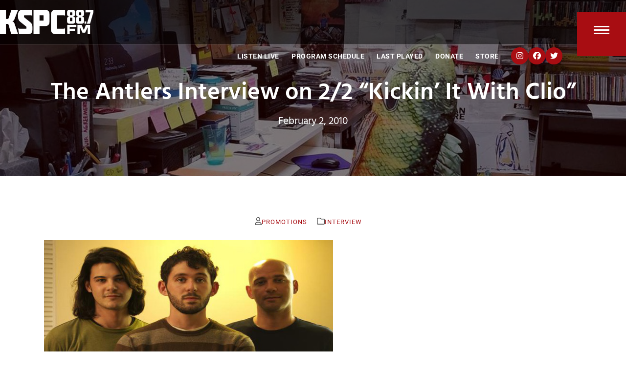

--- FILE ---
content_type: text/html; charset=UTF-8
request_url: https://kspc.org/the-antlers-interview-on-22-kickin-it-with-clio/
body_size: 11497
content:
<!DOCTYPE html>
<html lang="en-US" prefix="og: https://ogp.me/ns#" class="wpex-classic-style">
<head>
<meta charset="UTF-8">
<link rel="profile" href="https://gmpg.org/xfn/11">
<meta name="viewport" content="width=device-width,initial-scale=1.0,viewport-fit=cover" />

<!-- Search Engine Optimization by Rank Math PRO - https://rankmath.com/ -->
<title>The Antlers Interview On 2/2 &quot;Kickin&#039; It With Clio&quot; | KSPC 88.7FM</title>
<meta name="description" content="Tune in TODAY from 6PM-8PM to hear DJ Clio&#039;s interview with The Antlers and possibly win tickets to their 2/11 show at The Wiltern!"/>
<meta name="robots" content="index, follow, max-snippet:-1, max-video-preview:-1, max-image-preview:large"/>
<link rel="canonical" href="https://kspc.org/the-antlers-interview-on-22-kickin-it-with-clio/" />
<meta property="og:locale" content="en_US" />
<meta property="og:type" content="article" />
<meta property="og:title" content="The Antlers Interview On 2/2 &quot;Kickin&#039; It With Clio&quot; | KSPC 88.7FM" />
<meta property="og:description" content="Tune in TODAY from 6PM-8PM to hear DJ Clio&#039;s interview with The Antlers and possibly win tickets to their 2/11 show at The Wiltern!" />
<meta property="og:url" content="https://kspc.org/the-antlers-interview-on-22-kickin-it-with-clio/" />
<meta property="og:site_name" content="KSPC 88.7FM" />
<meta property="article:publisher" content="https://www.facebook.com/KSPCOnline/" />
<meta property="article:section" content="interview" />
<meta property="og:image" content="https://kspc.org/wp-content/uploads/2010/02/the-antlers11.jpg" />
<meta property="og:image:secure_url" content="https://kspc.org/wp-content/uploads/2010/02/the-antlers11.jpg" />
<meta property="og:image:alt" content="The Antlers Interview on 2/2 &#8220;Kickin&#8217; It With Clio&#8221;" />
<meta property="article:published_time" content="2010-02-02T17:59:05-08:00" />
<meta name="twitter:card" content="summary_large_image" />
<meta name="twitter:title" content="The Antlers Interview On 2/2 &quot;Kickin&#039; It With Clio&quot; | KSPC 88.7FM" />
<meta name="twitter:description" content="Tune in TODAY from 6PM-8PM to hear DJ Clio&#039;s interview with The Antlers and possibly win tickets to their 2/11 show at The Wiltern!" />
<meta name="twitter:site" content="@kspc" />
<meta name="twitter:creator" content="@kspc" />
<meta name="twitter:image" content="https://kspc.org/wp-content/uploads/2010/02/the-antlers11.jpg" />
<meta name="twitter:label1" content="Written by" />
<meta name="twitter:data1" content="promotions" />
<meta name="twitter:label2" content="Time to read" />
<meta name="twitter:data2" content="Less than a minute" />
<script type="application/ld+json" class="rank-math-schema-pro">{"@context":"https://schema.org","@graph":[{"@type":"Place","@id":"https://kspc.org/#place","geo":{"@type":"GeoCoordinates","latitude":"34.098560","longitude":"-117.714980"},"hasMap":"https://www.google.com/maps/search/?api=1&amp;query=34.098560,-117.714980","address":{"@type":"PostalAddress","streetAddress":"340 N. College Ave.","addressLocality":"Claremont","addressRegion":"CA","postalCode":"91711","addressCountry":"USA"}},{"@type":"Organization","@id":"https://kspc.org/#organization","name":"KSPC 88.7FM","url":"https://kspc.org/","sameAs":["https://www.facebook.com/KSPCOnline/","https://twitter.com/kspc"],"email":"erica.tyron@pomona.edu","address":{"@type":"PostalAddress","streetAddress":"340 N. College Ave.","addressLocality":"Claremont","addressRegion":"CA","postalCode":"91711","addressCountry":"USA"},"logo":{"@type":"ImageObject","@id":"https://kspc.org/#logo","url":"https://kspc.org/wp-content/uploads/2019/11/KSPC-Typgraphy-Black-V2-web.png","contentUrl":"https://kspc.org/wp-content/uploads/2019/11/KSPC-Typgraphy-Black-V2-web.png","caption":"KSPC 88.7FM","inLanguage":"en-US","width":"763","height":"200"},"contactPoint":[{"@type":"ContactPoint","telephone":"+1-909-621-8157","contactType":"customer support"}],"location":{"@id":"https://kspc.org/#place"}},{"@type":"WebSite","@id":"https://kspc.org/#website","url":"https://kspc.org","name":"KSPC 88.7FM","publisher":{"@id":"https://kspc.org/#organization"},"inLanguage":"en-US"},{"@type":"ImageObject","@id":"https://kspc.org/wp-content/uploads/2010/02/the-antlers11.jpg","url":"https://kspc.org/wp-content/uploads/2010/02/the-antlers11.jpg","width":"200","height":"200","inLanguage":"en-US"},{"@type":"WebPage","@id":"https://kspc.org/the-antlers-interview-on-22-kickin-it-with-clio/#webpage","url":"https://kspc.org/the-antlers-interview-on-22-kickin-it-with-clio/","name":"The Antlers Interview On 2/2 &quot;Kickin&#039; It With Clio&quot; | KSPC 88.7FM","datePublished":"2010-02-02T17:59:05-08:00","dateModified":"2010-02-02T17:59:05-08:00","isPartOf":{"@id":"https://kspc.org/#website"},"primaryImageOfPage":{"@id":"https://kspc.org/wp-content/uploads/2010/02/the-antlers11.jpg"},"inLanguage":"en-US"},{"@type":"Person","@id":"https://kspc.org/author/promotions/","name":"promotions","url":"https://kspc.org/author/promotions/","image":{"@type":"ImageObject","@id":"https://secure.gravatar.com/avatar/994eb4a7eb4bed20fb83e061454c6da9184e7167286b10cf6e8fa00f0392fbd7?s=96&amp;d=mm&amp;r=g","url":"https://secure.gravatar.com/avatar/994eb4a7eb4bed20fb83e061454c6da9184e7167286b10cf6e8fa00f0392fbd7?s=96&amp;d=mm&amp;r=g","caption":"promotions","inLanguage":"en-US"},"sameAs":["https://kspc.org"],"worksFor":{"@id":"https://kspc.org/#organization"}},{"@type":"BlogPosting","headline":"The Antlers Interview On 2/2 &quot;Kickin&#039; It With Clio&quot; | KSPC 88.7FM","datePublished":"2010-02-02T17:59:05-08:00","dateModified":"2010-02-02T17:59:05-08:00","author":{"@id":"https://kspc.org/author/promotions/","name":"promotions"},"publisher":{"@id":"https://kspc.org/#organization"},"description":"Tune in TODAY from 6PM-8PM to hear DJ Clio&#039;s interview with The Antlers and possibly win tickets to their 2/11 show at The Wiltern!","name":"The Antlers Interview On 2/2 &quot;Kickin&#039; It With Clio&quot; | KSPC 88.7FM","@id":"https://kspc.org/the-antlers-interview-on-22-kickin-it-with-clio/#richSnippet","isPartOf":{"@id":"https://kspc.org/the-antlers-interview-on-22-kickin-it-with-clio/#webpage"},"image":{"@id":"https://kspc.org/wp-content/uploads/2010/02/the-antlers11.jpg"},"inLanguage":"en-US","mainEntityOfPage":{"@id":"https://kspc.org/the-antlers-interview-on-22-kickin-it-with-clio/#webpage"}}]}</script>
<!-- /Rank Math WordPress SEO plugin -->

<link rel="alternate" type="application/rss+xml" title="KSPC 88.7FM &raquo; Feed" href="https://kspc.org/feed/" />
<link rel="alternate" type="application/rss+xml" title="KSPC 88.7FM &raquo; Comments Feed" href="https://kspc.org/comments/feed/" />
<link rel="alternate" type="application/rss+xml" title="KSPC 88.7FM &raquo; The Antlers Interview on 2/2 &#8220;Kickin&#8217; It With Clio&#8221; Comments Feed" href="https://kspc.org/the-antlers-interview-on-22-kickin-it-with-clio/feed/" />
<link rel="alternate" title="oEmbed (JSON)" type="application/json+oembed" href="https://kspc.org/wp-json/oembed/1.0/embed?url=https%3A%2F%2Fkspc.org%2Fthe-antlers-interview-on-22-kickin-it-with-clio%2F" />
<link rel="alternate" title="oEmbed (XML)" type="text/xml+oembed" href="https://kspc.org/wp-json/oembed/1.0/embed?url=https%3A%2F%2Fkspc.org%2Fthe-antlers-interview-on-22-kickin-it-with-clio%2F&#038;format=xml" />
<style id='wp-img-auto-sizes-contain-inline-css'>
img:is([sizes=auto i],[sizes^="auto," i]){contain-intrinsic-size:3000px 1500px}
/*# sourceURL=wp-img-auto-sizes-contain-inline-css */
</style>
<link rel='stylesheet' id='js_composer_front-css' href='https://kspc.org/wp-content/plugins/js_composer/assets/css/js_composer.min.css?ver=8.7.2' media='all' />
<link rel='stylesheet' id='razorfrog-plugin-styles-css' href='https://kspc.org/wp-content/plugins/easy-content-lists/style.css?ver=1.0.0' media='all' />
<link rel='stylesheet' id='razorfrog-ticons-css' href='https://kspc.org/wp-content/plugins/razorfrog/assets/icons/ticons/css/ticons.min.css?ver=5.19' media='all' />
<link rel='stylesheet' id='rf-style-frontend-css' href='https://kspc.org/wp-content/plugins/razorfrog/assets/css/style-frontend.php?load&#038;ver=5.1.0' media='all' />
<link rel='stylesheet' id='spinitron-player-styles-css' href='https://kspc.org/wp-content/plugins/spinitron-player/style.css?ver=1.0.5' media='all' />
<link rel='stylesheet' id='parent-style-css' href='https://kspc.org/wp-content/themes/Total/style.css?ver=6.5' media='all' />
<link rel='stylesheet' id='wpex-mobile-menu-breakpoint-max-css' href='https://kspc.org/wp-content/themes/Total/assets/css/frontend/breakpoints/max.min.css?ver=6.5' media='' />
<link rel='stylesheet' id='vcex-shortcodes-css' href='https://kspc.org/wp-content/themes/Total/assets/css/frontend/vcex-shortcodes.min.css?ver=6.5' media='all' />
<link rel='stylesheet' id='main-style-css' href='https://kspc.org/wp-content/themes/kspc/css/main.css?ver=1768363984' media='all' />
<script src="https://kspc.org/wp-includes/js/jquery/jquery.min.js?ver=3.7.1" id="jquery-core-js"></script>
<script src="https://kspc.org/wp-includes/js/jquery/jquery-migrate.min.js?ver=3.4.1" id="jquery-migrate-js"></script>
<script id="wpex-core-js-extra">
var wpex_theme_params = {"selectArrowIcon":"\u003Cspan class=\"wpex-select-arrow__icon wpex-icon--sm wpex-flex wpex-icon\" aria-hidden=\"true\"\u003E\u003Csvg viewBox=\"0 0 24 24\" xmlns=\"http://www.w3.org/2000/svg\"\u003E\u003Crect fill=\"none\" height=\"24\" width=\"24\"/\u003E\u003Cg transform=\"matrix(0, -1, 1, 0, -0.115, 23.885)\"\u003E\u003Cpolygon points=\"17.77,3.77 16,2 6,12 16,22 17.77,20.23 9.54,12\"/\u003E\u003C/g\u003E\u003C/svg\u003E\u003C/span\u003E","customSelects":".widget_categories form,.widget_archive select,.vcex-form-shortcode select","scrollToHash":"1","localScrollFindLinks":"1","localScrollHighlight":"1","localScrollUpdateHash":"1","scrollToHashTimeout":"500","localScrollTargets":"li.local-scroll a, a.local-scroll, .local-scroll-link, .local-scroll-link \u003E a,.sidr-class-local-scroll-link,li.sidr-class-local-scroll \u003E span \u003E a,li.sidr-class-local-scroll \u003E a","scrollToBehavior":"smooth"};
//# sourceURL=wpex-core-js-extra
</script>
<script src="https://kspc.org/wp-content/themes/Total/assets/js/frontend/core.min.js?ver=6.5" id="wpex-core-js" defer data-wp-strategy="defer"></script>
<script id="wpex-inline-js-after">
!function(){const e=document.querySelector("html"),t=()=>{const t=window.innerWidth-document.documentElement.clientWidth;t&&e.style.setProperty("--wpex-scrollbar-width",`${t}px`)};t(),window.addEventListener("resize",(()=>{t()}))}();
//# sourceURL=wpex-inline-js-after
</script>
<script id="wpex-sticky-header-js-extra">
var wpex_sticky_header_params = {"breakpoint":"10000000000000","mobileSupport":"1"};
//# sourceURL=wpex-sticky-header-js-extra
</script>
<script src="https://kspc.org/wp-content/themes/Total/assets/js/frontend/sticky/header.min.js?ver=6.5" id="wpex-sticky-header-js" defer data-wp-strategy="defer"></script>
<script id="wpex-mobile-menu-sidr-js-extra">
var wpex_mobile_menu_sidr_params = {"breakpoint":"9999999999999","i18n":{"openSubmenu":"Open submenu of %s","closeSubmenu":"Close submenu of %s"},"openSubmenuIcon":"\u003Cspan class=\"wpex-open-submenu__icon wpex-transition-transform wpex-duration-300 wpex-icon\" aria-hidden=\"true\"\u003E\u003Csvg xmlns=\"http://www.w3.org/2000/svg\" viewBox=\"0 0 448 512\"\u003E\u003Cpath d=\"M201.4 342.6c12.5 12.5 32.8 12.5 45.3 0l160-160c12.5-12.5 12.5-32.8 0-45.3s-32.8-12.5-45.3 0L224 274.7 86.6 137.4c-12.5-12.5-32.8-12.5-45.3 0s-12.5 32.8 0 45.3l160 160z\"/\u003E\u003C/svg\u003E\u003C/span\u003E","source":"#mobile-menu-alternative, #mobile-menu-search, #mobile-sidebar-widget-area","side":"right","dark_surface":"1","displace":"","aria_label":"Mobile menu","aria_label_close":"Close mobile menu","class":["wpex-mobile-menu"],"speed":"300"};
//# sourceURL=wpex-mobile-menu-sidr-js-extra
</script>
<script src="https://kspc.org/wp-content/themes/Total/assets/js/frontend/mobile-menu/sidr.min.js?ver=6.5" id="wpex-mobile-menu-sidr-js" defer data-wp-strategy="defer"></script>
<script></script>		<!-- Google tag (gtag.js) -->
		<script async src="https://www.googletagmanager.com/gtag/js?id=G-ZEQZTB3KZ7"></script>
		<script>
		  window.dataLayer = window.dataLayer || [];
		  function gtag(){dataLayer.push(arguments);}
		  gtag('js', new Date());
		  gtag('config', 'G-ZEQZTB3KZ7');
		</script>
		<meta name="theme-color" content="#000000" media="(prefers-color-scheme: light)">
<meta name="msapplication-navbutton-color" content="#000000" media="(prefers-color-scheme: light)">
<meta name="theme-color" content="#000" media="(prefers-color-scheme: dark)">
<meta name="msapplication-navbutton-color" content="#000" media="(prefers-color-scheme: dark)">
<script>
		jQuery(document).ready(function($) {
			$(".gfield--type-select").each(function() {
				if ($(this).find("select").hasClass("small")) {
					$(this).addClass("gf-select-small");
				}
				else if ($(this).find("select").hasClass("medium")) {
					$(this).addClass("gf-select-medium");
				}
			});
		});
		</script><meta name="web_author" content="Razorfrog Web Design">
	<link rel="apple-touch-icon" href="https://kspc.org/wp-content/uploads/2019/10/cropped-kspc-icon.png">
	<link rel="apple-touch-icon" sizes="57x57" href="https://kspc.org/wp-content/uploads/2019/10/cropped-kspc-icon-150x150.png">
	<link rel="apple-touch-icon" sizes="72x72" href="https://kspc.org/wp-content/uploads/2019/10/cropped-kspc-icon-150x150.png">
	<link rel="apple-touch-icon" sizes="76x76" href="https://kspc.org/wp-content/uploads/2019/10/cropped-kspc-icon-150x150.png">
	<link rel="apple-touch-icon" sizes="114x114" href="https://kspc.org/wp-content/uploads/2019/10/cropped-kspc-icon-150x150.png">
	<link rel="apple-touch-icon" sizes="120x120" href="https://kspc.org/wp-content/uploads/2019/10/cropped-kspc-icon-150x150.png">
	<link rel="apple-touch-icon" sizes="144x144" href="https://kspc.org/wp-content/uploads/2019/10/cropped-kspc-icon-150x150.png">
	<link rel="apple-touch-icon" sizes="152x152" href="https://kspc.org/wp-content/uploads/2019/10/cropped-kspc-icon-150x150.png">
	<link rel="apple-touch-icon" sizes="180x180" href="https://kspc.org/wp-content/uploads/2019/10/cropped-kspc-icon-150x150.png">
	<script>
		jQuery(document).ready(function($) {
			$('.ginput_address_state').has('input').addClass('no-dropdown');
		});
	</script><noscript><style>body:not(.content-full-screen) .wpex-vc-row-stretched[data-vc-full-width-init="false"]{visibility:visible;}</style></noscript><link rel="icon" href="https://kspc.org/wp-content/uploads/2019/10/cropped-kspc-icon-32x32.png" sizes="32x32" />
<link rel="icon" href="https://kspc.org/wp-content/uploads/2019/10/cropped-kspc-icon-192x192.png" sizes="192x192" />
<link rel="apple-touch-icon" href="https://kspc.org/wp-content/uploads/2019/10/cropped-kspc-icon-180x180.png" />
<meta name="msapplication-TileImage" content="https://kspc.org/wp-content/uploads/2019/10/cropped-kspc-icon-270x270.png" />
<noscript><style> .wpb_animate_when_almost_visible { opacity: 1; }</style></noscript><style data-type="wpex-css" id="wpex-css">/*ADVANCED STYLING CSS*/#site-logo .logo-img{max-height:50px;width:auto;}/*CUSTOMIZER STYLING*/:root,.site-boxed.wpex-responsive #wrap{--wpex-container-width:1100px;}:root{--wpex-site-header-shrink-end-height:45px;--wpex-vc-column-inner-margin-bottom:0px;}.wpex-sticky-header-holder.is-sticky #site-header{opacity:1;}#site-navigation-wrap{--wpex-main-nav-bg:#ffffff;}</style><link rel='stylesheet' id='wpex-style-css' href='https://kspc.org/wp-content/themes/kspc/style.css?ver=1.3.3' media='all' />
<link rel='stylesheet' id='wpex-wpbakery-css' href='https://kspc.org/wp-content/themes/Total/assets/css/frontend/wpbakery.min.css?ver=6.5' media='all' />
</head>

<body class="wp-singular post-template-default single single-post postid-320 single-format-standard wp-custom-logo wp-embed-responsive wp-theme-Total wp-child-theme-kspc wpex-theme wpex-responsive full-width-main-layout no-composer wpex-live-site site-full-width content-full-width post-in-category-interview hasnt-overlay-header has-mobile-menu wpex-mobile-toggle-menu-icon_buttons wpex-no-js wpb-js-composer js-comp-ver-8.7.2 vc_responsive">

	
<a href="#content" class="skip-to-content">Skip to content</a>

	
	<span data-ls_id="#site_top" tabindex="-1"></span>
	<div id="outer-wrap" class="wpex-overflow-clip">
		
		
		
		<div id="wrap" class="wpex-clr">

			<div id="site-header-sticky-wrapper" class="wpex-sticky-header-holder not-sticky wpex-print-hidden">	<header id="site-header" class="header-one wpex-z-sticky header-full-width wpex-dropdown-style-minimal-sq wpex-dropdowns-shadow-three fixed-scroll has-sticky-dropshadow dyn-styles wpex-print-hidden wpex-relative wpex-clr">
				<div id="site-header-inner" class="header-one-inner header-padding container wpex-relative wpex-h-100 wpex-py-30 wpex-clr">
<div id="site-logo" class="site-branding header-one-logo logo-padding wpex-flex wpex-items-center wpex-float-left wpex-h-100">
	<div id="site-logo-inner" ><a id="site-logo-link" href="https://kspc.org/" rel="home" class="main-logo"><img src="https://kspc.org/wp-content/uploads/2019/11/KSPC-Typgraphy-White-V2-web.png" alt="KSPC 88.7FM" class="logo-img wpex-h-auto wpex-max-w-100 wpex-align-middle" width="763" height="50" data-no-retina data-skip-lazy fetchpriority="high" srcset="https://kspc.org/wp-content/uploads/2019/11/KSPC-Typgraphy-White-V2-web.png 1x,https://kspc.org/wp-content/uploads/2019/11/KSPC-Typgraphy-White-V2-web.png 2x"></a></div>

</div>

<div id="site-navigation-wrap" class="navbar-style-one navbar-fixed-height navbar-allows-inner-bg wpex-flush-dropdowns wpex-stretch-megamenus hide-at-mm-breakpoint wpex-clr wpex-print-hidden">
	<nav id="site-navigation" class="navigation main-navigation main-navigation-one wpex-clr" aria-label="Main menu"><ul id="menu-main-navigation-menu" class="main-navigation-ul dropdown-menu wpex-dropdown-menu wpex-dropdown-menu--onhover"><li id="menu-item-8494" class="menu-item menu-item-type-post_type menu-item-object-page menu-item-8494"><a href="https://kspc.org/listen/"><span class="link-inner">Listen Live</span></a></li>
<li id="menu-item-8449" class="menu-item menu-item-type-post_type menu-item-object-page menu-item-8449"><a href="https://kspc.org/listen/program-schedule/"><span class="link-inner">Program Schedule</span></a></li>
<li id="menu-item-8452" class="menu-item menu-item-type-post_type menu-item-object-page menu-item-8452"><a href="https://kspc.org/listen/last-played/"><span class="link-inner">Last Played</span></a></li>
<li id="menu-item-9053" class="menu-item menu-item-type-post_type menu-item-object-page menu-item-9053"><a target="_blank" rel="noopener" href="https://kspc.org/donate/"><span class="link-inner">Donate</span></a></li>
<li id="menu-item-8560" class="menu-item menu-item-type-post_type menu-item-object-page menu-item-8560"><a target="_blank" rel="noopener" href="https://coopstore.pomona.edu/collections/kspc#new_tab"><span class="link-inner">Store</span></a></li>
<li id="menu-item-8453" class="social-icon menu-item menu-item-type-custom menu-item-object-custom menu-item-8453"><a target="_blank" rel="noopener" href="https://www.instagram.com/kspcradio/"><span class="link-inner"><span class="wpex-icon" aria-hidden="true"><svg xmlns="http://www.w3.org/2000/svg" viewBox="0 0 448 512"><path d="M224.1 141c-63.6 0-114.9 51.3-114.9 114.9s51.3 114.9 114.9 114.9S339 319.5 339 255.9 287.7 141 224.1 141zm0 189.6c-41.1 0-74.7-33.5-74.7-74.7s33.5-74.7 74.7-74.7 74.7 33.5 74.7 74.7-33.6 74.7-74.7 74.7zm146.4-194.3c0 14.9-12 26.8-26.8 26.8-14.9 0-26.8-12-26.8-26.8s12-26.8 26.8-26.8 26.8 12 26.8 26.8zm76.1 27.2c-1.7-35.9-9.9-67.7-36.2-93.9-26.2-26.2-58-34.4-93.9-36.2-37-2.1-147.9-2.1-184.9 0-35.8 1.7-67.6 9.9-93.9 36.1s-34.4 58-36.2 93.9c-2.1 37-2.1 147.9 0 184.9 1.7 35.9 9.9 67.7 36.2 93.9s58 34.4 93.9 36.2c37 2.1 147.9 2.1 184.9 0 35.9-1.7 67.7-9.9 93.9-36.2 26.2-26.2 34.4-58 36.2-93.9 2.1-37 2.1-147.8 0-184.8zM398.8 388c-7.8 19.6-22.9 34.7-42.6 42.6-29.5 11.7-99.5 9-132.1 9s-102.7 2.6-132.1-9c-19.6-7.8-34.7-22.9-42.6-42.6-11.7-29.5-9-99.5-9-132.1s-2.6-102.7 9-132.1c7.8-19.6 22.9-34.7 42.6-42.6 29.5-11.7 99.5-9 132.1-9s102.7-2.6 132.1 9c19.6 7.8 34.7 22.9 42.6 42.6 11.7 29.5 9 99.5 9 132.1s2.7 102.7-9 132.1z"/></svg></span></span></a></li>
<li id="menu-item-8454" class="social-icon menu-item menu-item-type-custom menu-item-object-custom menu-item-8454"><a target="_blank" rel="noopener" href="https://www.facebook.com/KSPCOnline/"><span class="link-inner"><span class="wpex-icon" aria-hidden="true"><svg xmlns="http://www.w3.org/2000/svg" viewBox="0 0 512 512"><path d="M512 256C512 114.6 397.4 0 256 0S0 114.6 0 256C0 376 82.7 476.8 194.2 504.5V334.2H141.4V256h52.8V222.3c0-87.1 39.4-127.5 125-127.5c16.2 0 44.2 3.2 55.7 6.4V172c-6-.6-16.5-1-29.6-1c-42 0-58.2 15.9-58.2 57.2V256h83.6l-14.4 78.2H287V510.1C413.8 494.8 512 386.9 512 256h0z"/></svg></span></span></a></li>
<li id="menu-item-8455" class="social-icon menu-item menu-item-type-custom menu-item-object-custom menu-item-8455"><a target="_blank" rel="noopener" href="https://twitter.com/kspc"><span class="link-inner"><span class="wpex-icon" aria-hidden="true"><svg xmlns="http://www.w3.org/2000/svg" viewBox="0 0 512 512"><path d="M459.4 151.7c.3 4.5 .3 9.1 .3 13.6 0 138.7-105.6 298.6-298.6 298.6-59.5 0-114.7-17.2-161.1-47.1 8.4 1 16.6 1.3 25.3 1.3 49.1 0 94.2-16.6 130.3-44.8-46.1-1-84.8-31.2-98.1-72.8 6.5 1 13 1.6 19.8 1.6 9.4 0 18.8-1.3 27.6-3.6-48.1-9.7-84.1-52-84.1-103v-1.3c14 7.8 30.2 12.7 47.4 13.3-28.3-18.8-46.8-51-46.8-87.4 0-19.5 5.2-37.4 14.3-53 51.7 63.7 129.3 105.3 216.4 109.8-1.6-7.8-2.6-15.9-2.6-24 0-57.8 46.8-104.9 104.9-104.9 30.2 0 57.5 12.7 76.7 33.1 23.7-4.5 46.5-13.3 66.6-25.3-7.8 24.4-24.4 44.8-46.1 57.8 21.1-2.3 41.6-8.1 60.4-16.2-14.3 20.8-32.2 39.3-52.6 54.3z"/></svg></span></span></a></li>
</ul></nav>
</div>


<div id="mobile-menu" class="wpex-mobile-menu-toggle show-at-mm-breakpoint wpex-flex wpex-items-center wpex-absolute wpex-top-50 -wpex-translate-y-50 wpex-right-0">
	<div class="wpex-inline-flex wpex-items-center"><a href="#" class="mobile-menu-toggle" role="button" aria-expanded="false"><span class="mobile-menu-toggle__icon wpex-flex"><span class="wpex-hamburger-icon wpex-hamburger-icon--inactive wpex-hamburger-icon--animate" aria-hidden="true"><span></span></span></span><span class="screen-reader-text" data-open-text>Open mobile menu</span><span class="screen-reader-text" data-open-text>Close mobile menu</span></a></div>
</div>

</div>
			</header>
</div>
			
			<main id="main" class="site-main wpex-clr">

				
<header class="page-header default-page-header wpex-relative wpex-mb-40 wpex-surface-2 wpex-py-20 wpex-border-t wpex-border-b wpex-border-solid wpex-border-surface-3 wpex-text-2 wpex-supports-mods">

	
	<div class="page-header-inner container">
<div class="page-header-content">

<h1 class="page-header-title wpex-block wpex-m-0 wpex-text-2xl">

	<span>The Antlers Interview on 2/2 &#8220;Kickin&#8217; It With Clio&#8221;</span>

</h1>


<div class="page-subheading wpex-last-mb-0 wpex-text-md">February 2, 2010</div>
</div></div>

	
</header>


<div id="content-wrap"  class="container wpex-clr">

	
	<div id="primary" class="content-area wpex-clr">

		
		<div id="content" class="site-content wpex-clr">

			
			
<article id="single-blocks" class="single-blog-article wpex-first-mt-0 wpex-clr">
<ul class="meta wpex-text-sm wpex-text-3 wpex-mb-20 wpex-last-mr-0">	<li class="meta-author"><span class="meta-icon wpex-icon" aria-hidden="true"><svg xmlns="http://www.w3.org/2000/svg" viewBox="0 0 448 512"><path d="M304 128a80 80 0 1 0 -160 0 80 80 0 1 0 160 0zM96 128a128 128 0 1 1 256 0A128 128 0 1 1 96 128zM49.3 464H398.7c-8.9-63.3-63.3-112-129-112H178.3c-65.7 0-120.1 48.7-129 112zM0 482.3C0 383.8 79.8 304 178.3 304h91.4C368.2 304 448 383.8 448 482.3c0 16.4-13.3 29.7-29.7 29.7H29.7C13.3 512 0 498.7 0 482.3z"/></svg></span><span class="vcard author"><span class="fn"><a href="https://kspc.org/author/promotions/" title="Posts by promotions" rel="author">promotions</a></span></span></li>
<li class="meta-category"><span class="meta-icon wpex-icon" aria-hidden="true"><svg xmlns="http://www.w3.org/2000/svg" viewBox="0 0 512 512"><path d="M0 96C0 60.7 28.7 32 64 32H196.1c19.1 0 37.4 7.6 50.9 21.1L289.9 96H448c35.3 0 64 28.7 64 64V416c0 35.3-28.7 64-64 64H64c-35.3 0-64-28.7-64-64V96zM64 80c-8.8 0-16 7.2-16 16V416c0 8.8 7.2 16 16 16H448c8.8 0 16-7.2 16-16V160c0-8.8-7.2-16-16-16H286.6c-10.6 0-20.8-4.2-28.3-11.7L213.1 87c-4.5-4.5-10.6-7-17-7H64z"/></svg></span><span><a class="term-15" href="https://kspc.org/category/interview/">interview</a></span></li></ul>

<div class="single-blog-content single-content entry wpex-mt-20 wpex-mb-40 wpex-clr"><p><img decoding="async" width="397" height="87" id="image319" style="width: 591px; height: 345px" alt="The-Antlers11.Jpg" src="https://kspc.org/wp-content/uploads/2010/02/the-antlers11.jpg"></p>
<p>Tune in TODAY from 6PM-8PM to hear DJ Clio&#8217;s interview with The Antlers and possibly win tickets to their 2/11 show at The Wiltern!</p>
</div>


		<div class="wpex-social-share style-flat position-horizontal wpex-mx-auto wpex-mb-40 wpex-print-hidden" data-target="_blank" data-source="https%3A%2F%2Fkspc.org%2F" data-url="https%3A%2F%2Fkspc.org%2Fthe-antlers-interview-on-22-kickin-it-with-clio%2F" data-title="The Antlers Interview on 2/2 “Kickin’ It With Clio”" data-summary="Tune%20in%20TODAY%20from%206PM-8PM%20to%20hear%20DJ%20Clio%27s%20interview%20with%20The%20Antlers%20and%20possibly%20win%20tickets%20to%20their%202%2F11%20show%20at%20The%20Wiltern%21" data-email-subject="I wanted you to see this link" data-email-body="I wanted you to see this link https%3A%2F%2Fkspc.org%2Fthe-antlers-interview-on-22-kickin-it-with-clio%2F">

			<h3 class="theme-heading border-bottom social-share-title"><span class="text">Share This</span></h3>
			
	<ul class="wpex-social-share__list wpex-m-0 wpex-p-0 wpex-list-none wpex-flex wpex-flex-wrap wpex-gap-5">			<li class="wpex-social-share__item wpex-m-0 wpex-p-0 wpex-inline-block">
									<a href="#" role="button" class="wpex-social-share__link wpex-social-share__link--twitter wpex-twitter wpex-flex wpex-items-center wpex-justify-center wpex-no-underline wpex-gap-10 wpex-duration-150 wpex-transition-colors wpex-social-bg" aria-label="Post on X">
				<span class="wpex-social-share__icon"><span class="wpex-icon" aria-hidden="true"><svg xmlns="http://www.w3.org/2000/svg" viewBox="0 0 512 512"><path d="M389.2 48h70.6L305.6 224.2 487 464H345L233.7 318.6 106.5 464H35.8L200.7 275.5 26.8 48H172.4L272.9 180.9 389.2 48zM364.4 421.8h39.1L151.1 88h-42L364.4 421.8z"/></svg></span></span>						<span class="wpex-social-share__label wpex-label">Twitter</span>
									</a>
			</li>
					<li class="wpex-social-share__item wpex-m-0 wpex-p-0 wpex-inline-block">
									<a href="#" role="button" class="wpex-social-share__link wpex-social-share__link--facebook wpex-facebook wpex-flex wpex-items-center wpex-justify-center wpex-no-underline wpex-gap-10 wpex-duration-150 wpex-transition-colors wpex-social-bg" aria-label="Share on Facebook">
				<span class="wpex-social-share__icon"><span class="wpex-icon" aria-hidden="true"><svg xmlns="http://www.w3.org/2000/svg" viewBox="0 0 512 512"><path d="M512 256C512 114.6 397.4 0 256 0S0 114.6 0 256C0 376 82.7 476.8 194.2 504.5V334.2H141.4V256h52.8V222.3c0-87.1 39.4-127.5 125-127.5c16.2 0 44.2 3.2 55.7 6.4V172c-6-.6-16.5-1-29.6-1c-42 0-58.2 15.9-58.2 57.2V256h83.6l-14.4 78.2H287V510.1C413.8 494.8 512 386.9 512 256h0z"/></svg></span></span>						<span class="wpex-social-share__label wpex-label">Facebook</span>
									</a>
			</li>
					<li class="wpex-social-share__item wpex-m-0 wpex-p-0 wpex-inline-block">
									<a href="#" role="button" class="wpex-social-share__link wpex-social-share__link--linkedin wpex-linkedin wpex-flex wpex-items-center wpex-justify-center wpex-no-underline wpex-gap-10 wpex-duration-150 wpex-transition-colors wpex-social-bg" aria-label="Share on LinkedIn">
				<span class="wpex-social-share__icon"><span class="wpex-icon" aria-hidden="true"><svg xmlns="http://www.w3.org/2000/svg" viewBox="0 0 448 512"><path d="M100.3 448H7.4V148.9h92.9zM53.8 108.1C24.1 108.1 0 83.5 0 53.8a53.8 53.8 0 0 1 107.6 0c0 29.7-24.1 54.3-53.8 54.3zM447.9 448h-92.7V302.4c0-34.7-.7-79.2-48.3-79.2-48.3 0-55.7 37.7-55.7 76.7V448h-92.8V148.9h89.1v40.8h1.3c12.4-23.5 42.7-48.3 87.9-48.3 94 0 111.3 61.9 111.3 142.3V448z"/></svg></span></span>						<span class="wpex-social-share__label wpex-label">LinkedIn</span>
									</a>
			</li>
					<li class="wpex-social-share__item wpex-m-0 wpex-p-0 wpex-inline-block">
									<a href="#" role="button" class="wpex-social-share__link wpex-social-share__link--email wpex-email wpex-flex wpex-items-center wpex-justify-center wpex-no-underline wpex-gap-10 wpex-duration-150 wpex-transition-colors wpex-social-bg" aria-label="Share via Email">
				<span class="wpex-social-share__icon"><span class="wpex-icon" aria-hidden="true"><svg xmlns="http://www.w3.org/2000/svg" viewBox="0 0 512 512"><path d="M48 64C21.5 64 0 85.5 0 112c0 15.1 7.1 29.3 19.2 38.4L236.8 313.6c11.4 8.5 27 8.5 38.4 0L492.8 150.4c12.1-9.1 19.2-23.3 19.2-38.4c0-26.5-21.5-48-48-48H48zM0 176V384c0 35.3 28.7 64 64 64H448c35.3 0 64-28.7 64-64V176L294.4 339.2c-22.8 17.1-54 17.1-76.8 0L0 176z"/></svg></span></span>						<span class="wpex-social-share__label wpex-label">Email</span>
									</a>
			</li>
		</ul>
	
		</div>

	
</article>

			
			
		</div>

		
	</div>

	
</div>


			
<div class="post-pagination-wrap wpex-py-20 wpex-border-solid wpex-border-t wpex-border-main wpex-print-hidden">
	<ul class="post-pagination container wpex-flex wpex-justify-between wpex-list-none"><li class="post-prev wpex-flex-grow wpex-ml-10"><a href="https://kspc.org/chris-williams-interview-on-claremont-straight-ahead/" rel="next"><span class="wpex-mr-10 wpex-icon wpex-icon--xs wpex-icon--bidi" aria-hidden="true"><svg xmlns="http://www.w3.org/2000/svg" viewBox="0 0 320 512"><path d="M9.4 233.4c-12.5 12.5-12.5 32.8 0 45.3l192 192c12.5 12.5 32.8 12.5 45.3 0s12.5-32.8 0-45.3L77.3 256 246.6 86.6c12.5-12.5 12.5-32.8 0-45.3s-32.8-12.5-45.3 0l-192 192z"/></svg></span><span class="screen-reader-text">previous post: </span>Chris Williams Interview on Claremont Straight Ahead</a></li><li class="post-next wpex-flex-grow wpex-mr-10 wpex-text-right"><a href="https://kspc.org/polka-dot-dot-dot-interview-on-22-flowerhours/" rel="prev"><span class="screen-reader-text">next post: </span>Polka Dot Dot Dot Interview on 2/2 &#8220;Flowerhours&#8221;<span class="wpex-ml-10 wpex-icon wpex-icon--xs wpex-icon--bidi" aria-hidden="true"><svg xmlns="http://www.w3.org/2000/svg" viewBox="0 0 320 512"><path d="M310.6 233.4c12.5 12.5 12.5 32.8 0 45.3l-192 192c-12.5 12.5-32.8 12.5-45.3 0s-12.5-32.8 0-45.3L242.7 256 73.4 86.6c-12.5-12.5-12.5-32.8 0-45.3s32.8-12.5 45.3 0l192 192z"/></svg></span></a></li></ul>
</div>

		</main>

		
		


	
		<footer id="footer" class="site-footer wpex-surface-dark wpex-link-decoration-vars-none wpex-print-hidden">

			
			<div id="footer-inner" class="site-footer-inner container wpex-pt-40 wpex-clr">
<div id="footer-widgets" class="wpex-row wpex-clr gap-30">
		<div class="footer-box span_1_of_3 col col-1"><div id="text-6" class="footer-widget widget wpex-pb-40 wpex-clr widget_text"><div class='widget-title wpex-heading wpex-text-md wpex-mb-20'>Get In Touch</div>			<div class="textwidget"><p>Request Line: (909) 626-KSPC (5772)<br />
Business Line: (909) 621-8157</p>
<p>Thatcher Music Building<br />
340 N. College Ave., Claremont, CA 91711</p>
</div>
		</div><div id="custom_html-6" class="widget_text footer-widget widget wpex-pb-40 wpex-clr widget_custom_html"><div class="textwidget custom-html-widget"><div class="wpex-fa-social-widget clr textleft"><ul>

<li><a href="https://www.instagram.com/kspcradio/" title="Instagram" class="wpex-instagram wpex-social-btn flat-rounded" rel="" target="blank" style=""><span class="ticon ticon-instagram" aria-hidden="true"></span><span class="screen-reader-text">Instagram</span></a></li>

<li><a href="https://www.facebook.com/KSPCOnline/" title="Facebook" class="wpex-facebook wpex-social-btn flat-rounded" rel="" target="blank" style=""><span class="ticon ticon-facebook" aria-hidden="true"></span><span class="screen-reader-text">Facebook</span></a></li>

<li><a href="https://twitter.com/kspc" title="Twitter" class="wpex-twitter wpex-social-btn flat-rounded" rel="" target="blank" style=""><span class="ticon ticon-twitter" aria-hidden="true"></span><span class="screen-reader-text">Twitter</span></a></li>

<li><a href="https://www.youtube.com/user/KSPCVideo" title="Youtube" class="wpex-youtube wpex-social-btn flat-rounded" rel="" target="blank" style=""><span class="ticon ticon-youtube-play" aria-hidden="true"></span><span class="screen-reader-text">Youtube</span></a></li>

<li><a href="https://open.spotify.com/user/9ip7kexvsjim7wpv6xxaxws81" title="Spotify" class="wpex-spotify wpex-social-btn flat-rounded" rel="" target="blank" style=""><span class="ticon ticon-spotify" aria-hidden="true"></span><span class="screen-reader-text">Spotify</span></a></li>

<li><a href="https://soundcloud.com/user-854784262" title="SoundCloud" class="wpex-soundcloud wpex-social-btn flat-rounded" rel="" target="blank" style=""><span class="ticon ticon-soundcloud" aria-hidden="true"></span><span class="screen-reader-text">SoundCloud</span></a></li>

</ul></div></div></div></div>

	
		<div class="footer-box span_1_of_3 col col-2"><div id="nav_menu-3" class="wpex-bordered-list footer-widget widget wpex-pb-40 wpex-clr widget_nav_menu"><div class='widget-title wpex-heading wpex-text-md wpex-mb-20'>Information</div><div class="menu-footer-information-container"><ul id="menu-footer-information" class="menu"><li id="menu-item-8466" class="menu-item menu-item-type-post_type menu-item-object-page menu-item-8466"><a href="https://kspc.org/about/giveaways/">Giveaways</a></li>
<li id="menu-item-8465" class="menu-item menu-item-type-post_type menu-item-object-page menu-item-8465"><a href="https://kspc.org/about/volunteer/">Volunteer</a></li>
<li id="menu-item-8467" class="menu-item menu-item-type-custom menu-item-object-custom menu-item-8467"><a target="_blank" href="https://publicfiles.fcc.gov/fm-profile/KSPC">Public Inspection File</a></li>
<li id="menu-item-8520" class="menu-item menu-item-type-post_type menu-item-object-page menu-item-8520"><a href="https://kspc.org/contact/psa-submissions/">PSA Submissions</a></li>
<li id="menu-item-8468" class="menu-item menu-item-type-post_type menu-item-object-page menu-item-8468"><a href="https://kspc.org/contact/">Contact KSPC</a></li>
</ul></div></div></div>

	
		<div class="footer-box span_1_of_3 col col-3"><div id="nav_menu-4" class="wpex-bordered-list footer-widget widget wpex-pb-40 wpex-clr widget_nav_menu"><div class='widget-title wpex-heading wpex-text-md wpex-mb-20'>The Claremont Colleges</div><div class="menu-footer-the-claremont-colleges-container"><ul id="menu-footer-the-claremont-colleges" class="menu"><li id="menu-item-8469" class="menu-item menu-item-type-custom menu-item-object-custom menu-item-8469"><a target="_blank" href="https://www.pomona.edu/">Pomona College</a></li>
<li id="menu-item-8470" class="menu-item menu-item-type-custom menu-item-object-custom menu-item-8470"><a target="_blank" href="https://www.cmc.edu/">Claremont McKenna College</a></li>
<li id="menu-item-8471" class="menu-item menu-item-type-custom menu-item-object-custom menu-item-8471"><a target="_blank" href="https://www.hmc.edu/">Harvey Mudd College</a></li>
<li id="menu-item-8472" class="menu-item menu-item-type-custom menu-item-object-custom menu-item-8472"><a target="_blank" href="https://www.pitzer.edu/">Pitzer College</a></li>
<li id="menu-item-8473" class="menu-item menu-item-type-custom menu-item-object-custom menu-item-8473"><a target="_blank" href="http://www.scrippscollege.edu/">Scripps College</a></li>
</ul></div></div></div>

	</div>
</div>

			
		</footer>

	




	<div id="footer-bottom" class="wpex-py-20 wpex-text-sm wpex-surface-dark wpex-bg-gray-900 wpex-text-center wpex-md-text-left wpex-print-hidden">

		
		<div id="footer-bottom-inner" class="container"><div class="footer-bottom-flex wpex-flex wpex-flex-col wpex-gap-10 wpex-md-flex-row wpex-md-justify-between wpex-md-items-center">

<div id="copyright" class="wpex-last-mb-0">© 2026 KSPC 88.7FM. All rights reserved.</div>

<nav id="footer-bottom-menu"  aria-label="Footer menu"><div class="menu-copyright-footer-menu-container"><ul id="menu-copyright-footer-menu" class="menu wpex-flex wpex-flex-wrap wpex-gap-x-20 wpex-gap-y-5 wpex-m-0 wpex-list-none wpex-justify-center wpex-md-justify-end"><li id="menu-item-8422" class="menu-item menu-item-type-post_type menu-item-object-page menu-item-8422"><a href="https://kspc.org/privacy-policy/">Privacy Policy</a></li>
<li id="menu-item-8622" class="menu-item menu-item-type-post_type menu-item-object-page menu-item-8622"><a href="https://kspc.org/terms-of-service/">Terms of Service</a></li>
<li id="menu-item-8421" class="menu-item menu-item-type-post_type menu-item-object-page menu-item-8421"><a href="https://kspc.org/sitemap/">Sitemap</a></li>
<li id="menu-item-8423" class="menu-item menu-item-type-custom menu-item-object-custom menu-item-8423"><a href="https://razorfrog.com/?utm_source=kspc&#038;utm_medium=footer&#038;utm_campaign=client-referral">Site By Razorfrog</a></li>
</ul></div></nav>
</div></div>

		
	</div>



	</div>

	
	
</div>


<div id="mobile-menu-alternative" class="wpex-hidden"><ul id="menu-mobile-navigation-menu" class="dropdown-menu"><li id="menu-item-8433" class="menu-item menu-item-type-post_type menu-item-object-page menu-item-home menu-item-8433"><a href="https://kspc.org/"><span class="link-inner">Home</span></a></li>
<li id="menu-item-8448" class="menu-item menu-item-type-post_type menu-item-object-page menu-item-has-children menu-item-8448"><a href="https://kspc.org/listen/"><span class="link-inner">Listen</span></a>
<ul class="sub-menu">
	<li id="menu-item-8611" class="menu-item menu-item-type-post_type menu-item-object-page menu-item-8611"><a href="https://kspc.org/listen/"><span class="link-inner">Listen Live</span></a></li>
	<li id="menu-item-8444" class="menu-item menu-item-type-post_type menu-item-object-page menu-item-8444"><a href="https://kspc.org/listen/program-schedule/"><span class="link-inner">Program Schedule</span></a></li>
	<li id="menu-item-8457" class="menu-item menu-item-type-post_type menu-item-object-page menu-item-8457"><a href="https://kspc.org/listen/last-played/"><span class="link-inner">Last Played</span></a></li>
	<li id="menu-item-8605" class="menu-item menu-item-type-post_type menu-item-object-page menu-item-8605"><a href="https://kspc.org/listen/playlists/"><span class="link-inner">Playlists</span></a></li>
	<li id="menu-item-8441" class="menu-item menu-item-type-post_type menu-item-object-page menu-item-8441"><a target="_blank" href="https://anchor.fm/kspc-podcasts"><span class="link-inner">Podcasts</span></a></li>
	<li id="menu-item-8597" class="menu-item menu-item-type-taxonomy menu-item-object-category menu-item-8597"><a href="https://kspc.org/category/charts/"><span class="link-inner">Charts Archive (Current)</span></a></li>
	<li id="menu-item-8603" class="menu-item menu-item-type-post_type menu-item-object-page menu-item-8603"><a href="https://kspc.org/listen/charts-archive-2001-2010/"><span class="link-inner">Charts Archive (2001-2010)</span></a></li>
</ul>
</li>
<li id="menu-item-8434" class="menu-item menu-item-type-post_type menu-item-object-page menu-item-has-children menu-item-8434"><a href="https://kspc.org/about/"><span class="link-inner">About</span></a>
<ul class="sub-menu">
	<li id="menu-item-8435" class="menu-item menu-item-type-post_type menu-item-object-page menu-item-8435"><a href="https://kspc.org/about/volunteer/"><span class="link-inner">Volunteer</span></a></li>
	<li id="menu-item-8436" class="menu-item menu-item-type-post_type menu-item-object-page menu-item-8436"><a href="https://kspc.org/about/giveaways/"><span class="link-inner">Giveaways</span></a></li>
</ul>
</li>
<li id="menu-item-8438" class="menu-item menu-item-type-post_type menu-item-object-page menu-item-8438"><a href="https://kspc.org/blog/"><span class="link-inner">Blog</span></a></li>
<li id="menu-item-9054" class="menu-item menu-item-type-post_type menu-item-object-page menu-item-9054"><a target="_blank" href="https://kspc.org/donate/"><span class="link-inner">Donate</span></a></li>
<li id="menu-item-8612" class="menu-item menu-item-type-post_type menu-item-object-page menu-item-8612"><a target="_blank" href="https://coopstore.pomona.edu/collections/kspc#new_tab"><span class="link-inner">Store</span></a></li>
<li id="menu-item-8447" class="menu-item menu-item-type-post_type menu-item-object-page menu-item-has-children menu-item-8447"><a href="https://kspc.org/contact/"><span class="link-inner">Contact</span></a>
<ul class="sub-menu">
	<li id="menu-item-8499" class="menu-item menu-item-type-post_type menu-item-object-page menu-item-8499"><a href="https://kspc.org/contact/music-submissions/"><span class="link-inner">Music Submissions</span></a></li>
	<li id="menu-item-8500" class="menu-item menu-item-type-post_type menu-item-object-page menu-item-8500"><a href="https://kspc.org/contact/psa-submissions/"><span class="link-inner">Community Message/PSA Submissions</span></a></li>
</ul>
</li>
</ul></div>

<div id="mobile-menu-search" class="wpex-hidden">
	<form method="get" action="https://kspc.org/" class="mobile-menu-searchform wpex-relative">
		<label for="mobile-menu-search-input" class="screen-reader-text">Search</label>
		<input id="mobile-menu-search-input" class="mobile-menu-searchform__input wpex-unstyled-input wpex-outline-0 wpex-w-100" type="search" name="s" autocomplete="off" placeholder="Search" required>
						<button type="submit" class="mobile-menu-searchform__submit searchform-submit wpex-unstyled-button wpex-block wpex-absolute wpex-top-50 wpex-text-right" aria-label="Submit search"><span class="wpex-icon" aria-hidden="true"><svg xmlns="http://www.w3.org/2000/svg" viewBox="0 0 512 512"><path d="M416 208c0 45.9-14.9 88.3-40 122.7L502.6 457.4c12.5 12.5 12.5 32.8 0 45.3s-32.8 12.5-45.3 0L330.7 376c-34.4 25.2-76.8 40-122.7 40C93.1 416 0 322.9 0 208S93.1 0 208 0S416 93.1 416 208zM208 352a144 144 0 1 0 0-288 144 144 0 1 0 0 288z"/></svg></span></button>
	</form>
</div>

<template id="wpex-template-sidr-mobile-menu-top">		<div class="wpex-mobile-menu__top wpex-p-20 wpex-gap-15 wpex-flex wpex-justify-between">
						<a href="#" role="button" class="wpex-mobile-menu__close wpex-inline-flex wpex-no-underline" aria-label="Close mobile menu"><span class="wpex-mobile-menu__close-icon wpex-flex wpex-icon wpex-icon--xl" aria-hidden="true"><svg xmlns="http://www.w3.org/2000/svg" viewBox="0 0 24 24"><path d="M0 0h24v24H0V0z" fill="none"/><path d="M19 6.41L17.59 5 12 10.59 6.41 5 5 6.41 10.59 12 5 17.59 6.41 19 12 13.41 17.59 19 19 17.59 13.41 12 19 6.41z"/></svg></span></a>
		</div>
		</template>

<div class="wpex-sidr-overlay wpex-fixed wpex-inset-0 wpex-hidden wpex-z-backdrop wpex-bg-backdrop"></div>

<script type="speculationrules">
{"prefetch":[{"source":"document","where":{"and":[{"href_matches":"/*"},{"not":{"href_matches":["/wp-*.php","/wp-admin/*","/wp-content/uploads/*","/wp-content/*","/wp-content/plugins/*","/wp-content/themes/kspc/*","/wp-content/themes/Total/*","/*\\?(.+)"]}},{"not":{"selector_matches":"a[rel~=\"nofollow\"]"}},{"not":{"selector_matches":".no-prefetch, .no-prefetch a"}}]},"eagerness":"conservative"}]}
</script>
<div id="mobile-sidebar-widget-area" class="clr" style="display:none;"><div id="nav_menu-2" class="sidebar-box widget widget_nav_menu wpex-mb-30 wpex-clr"><div class="menu-main-navigation-menu-container"><ul id="menu-main-navigation-menu-1" class="menu"><li class="menu-item menu-item-type-post_type menu-item-object-page menu-item-8494"><a href="https://kspc.org/listen/">Listen Live</a></li>
<li class="menu-item menu-item-type-post_type menu-item-object-page menu-item-8449"><a href="https://kspc.org/listen/program-schedule/">Program Schedule</a></li>
<li class="menu-item menu-item-type-post_type menu-item-object-page menu-item-8452"><a href="https://kspc.org/listen/last-played/">Last Played</a></li>
<li class="menu-item menu-item-type-post_type menu-item-object-page menu-item-9053"><a target="_blank" href="https://kspc.org/donate/">Donate</a></li>
<li class="menu-item menu-item-type-post_type menu-item-object-page menu-item-8560"><a target="_blank" href="https://coopstore.pomona.edu/collections/kspc#new_tab">Store</a></li>
<li class="social-icon menu-item menu-item-type-custom menu-item-object-custom menu-item-8453"><a target="_blank" href="https://www.instagram.com/kspcradio/"><span class="wpex-icon" aria-hidden="true"><svg xmlns="http://www.w3.org/2000/svg" viewBox="0 0 448 512"><path d="M224.1 141c-63.6 0-114.9 51.3-114.9 114.9s51.3 114.9 114.9 114.9S339 319.5 339 255.9 287.7 141 224.1 141zm0 189.6c-41.1 0-74.7-33.5-74.7-74.7s33.5-74.7 74.7-74.7 74.7 33.5 74.7 74.7-33.6 74.7-74.7 74.7zm146.4-194.3c0 14.9-12 26.8-26.8 26.8-14.9 0-26.8-12-26.8-26.8s12-26.8 26.8-26.8 26.8 12 26.8 26.8zm76.1 27.2c-1.7-35.9-9.9-67.7-36.2-93.9-26.2-26.2-58-34.4-93.9-36.2-37-2.1-147.9-2.1-184.9 0-35.8 1.7-67.6 9.9-93.9 36.1s-34.4 58-36.2 93.9c-2.1 37-2.1 147.9 0 184.9 1.7 35.9 9.9 67.7 36.2 93.9s58 34.4 93.9 36.2c37 2.1 147.9 2.1 184.9 0 35.9-1.7 67.7-9.9 93.9-36.2 26.2-26.2 34.4-58 36.2-93.9 2.1-37 2.1-147.8 0-184.8zM398.8 388c-7.8 19.6-22.9 34.7-42.6 42.6-29.5 11.7-99.5 9-132.1 9s-102.7 2.6-132.1-9c-19.6-7.8-34.7-22.9-42.6-42.6-11.7-29.5-9-99.5-9-132.1s-2.6-102.7 9-132.1c7.8-19.6 22.9-34.7 42.6-42.6 29.5-11.7 99.5-9 132.1-9s102.7-2.6 132.1 9c19.6 7.8 34.7 22.9 42.6 42.6 11.7 29.5 9 99.5 9 132.1s2.7 102.7-9 132.1z"/></svg></span></a></li>
<li class="social-icon menu-item menu-item-type-custom menu-item-object-custom menu-item-8454"><a target="_blank" href="https://www.facebook.com/KSPCOnline/"><span class="wpex-icon" aria-hidden="true"><svg xmlns="http://www.w3.org/2000/svg" viewBox="0 0 512 512"><path d="M512 256C512 114.6 397.4 0 256 0S0 114.6 0 256C0 376 82.7 476.8 194.2 504.5V334.2H141.4V256h52.8V222.3c0-87.1 39.4-127.5 125-127.5c16.2 0 44.2 3.2 55.7 6.4V172c-6-.6-16.5-1-29.6-1c-42 0-58.2 15.9-58.2 57.2V256h83.6l-14.4 78.2H287V510.1C413.8 494.8 512 386.9 512 256h0z"/></svg></span></a></li>
<li class="social-icon menu-item menu-item-type-custom menu-item-object-custom menu-item-8455"><a target="_blank" href="https://twitter.com/kspc"><span class="wpex-icon" aria-hidden="true"><svg xmlns="http://www.w3.org/2000/svg" viewBox="0 0 512 512"><path d="M459.4 151.7c.3 4.5 .3 9.1 .3 13.6 0 138.7-105.6 298.6-298.6 298.6-59.5 0-114.7-17.2-161.1-47.1 8.4 1 16.6 1.3 25.3 1.3 49.1 0 94.2-16.6 130.3-44.8-46.1-1-84.8-31.2-98.1-72.8 6.5 1 13 1.6 19.8 1.6 9.4 0 18.8-1.3 27.6-3.6-48.1-9.7-84.1-52-84.1-103v-1.3c14 7.8 30.2 12.7 47.4 13.3-28.3-18.8-46.8-51-46.8-87.4 0-19.5 5.2-37.4 14.3-53 51.7 63.7 129.3 105.3 216.4 109.8-1.6-7.8-2.6-15.9-2.6-24 0-57.8 46.8-104.9 104.9-104.9 30.2 0 57.5 12.7 76.7 33.1 23.7-4.5 46.5-13.3 66.6-25.3-7.8 24.4-24.4 44.8-46.1 57.8 21.1-2.3 41.6-8.1 60.4-16.2-14.3 20.8-32.2 39.3-52.6 54.3z"/></svg></span></a></li>
</ul></div></div></div><script id="spinitron-player-fetch-today-js-extra">
var spinitron_params = {"ajax_url":"https://kspc.org/wp-admin/admin-ajax.php"};
//# sourceURL=spinitron-player-fetch-today-js-extra
</script>
<script src="https://kspc.org/wp-content/plugins/spinitron-player/js/spinitron-fetch-today.js?ver=1.0.5" id="spinitron-player-fetch-today-js"></script>
<script src="https://kspc.org/wp-content/plugins/page-links-to/dist/new-tab.js?ver=3.3.7" id="page-links-to-js"></script>
<script src="https://kspc.org/wp-content/themes/Total/assets/js/frontend/social-share.min.js?ver=6.5" id="wpex-social-share-js" defer data-wp-strategy="defer"></script>
<script></script>
<script defer src="https://static.cloudflareinsights.com/beacon.min.js/vcd15cbe7772f49c399c6a5babf22c1241717689176015" integrity="sha512-ZpsOmlRQV6y907TI0dKBHq9Md29nnaEIPlkf84rnaERnq6zvWvPUqr2ft8M1aS28oN72PdrCzSjY4U6VaAw1EQ==" data-cf-beacon='{"version":"2024.11.0","token":"e40157f6c22e4efcaa35f1daf6dd0d04","r":1,"server_timing":{"name":{"cfCacheStatus":true,"cfEdge":true,"cfExtPri":true,"cfL4":true,"cfOrigin":true,"cfSpeedBrain":true},"location_startswith":null}}' crossorigin="anonymous"></script>
</body>
</html>


--- FILE ---
content_type: application/javascript; charset=utf8
request_url: https://kspc.org/wp-content/plugins/spinitron-player/js/spinitron-fetch-today.js?ver=1.0.5
body_size: -132
content:
jQuery(document).ready(function($) {
		function fetchSpinitronShowToday(containerId) {
				$.ajax({
						url: spinitron_params.ajax_url,
						type: 'POST',
						data: {
								action: 'fetch_spinitron_show_today',
								cache_bust: new Date().getTime() // Cache-busting parameter
						},
						success: function(response) {
								$('#' + containerId).html(response);
								$('#' + containerId + ' .spinitron-player').removeClass('spinitron-player-loading');
						},
						error: function(error) {
								console.log('Error fetching Spinitron show:', error);
						}
				});
		}

		// Iterate over each spinitron-show-container and fetch data
		$('[id^="spinitron-show-container"]').each(function() {
				var containerId = $(this).attr('id');
				fetchSpinitronShowToday(containerId);

				// Optional: Refresh data periodically (e.g., every 5 minutes)
				setInterval(function() {
						fetchSpinitronShowToday(containerId);
				}, 300000); // 300000 ms = 5 minutes
		});
});
